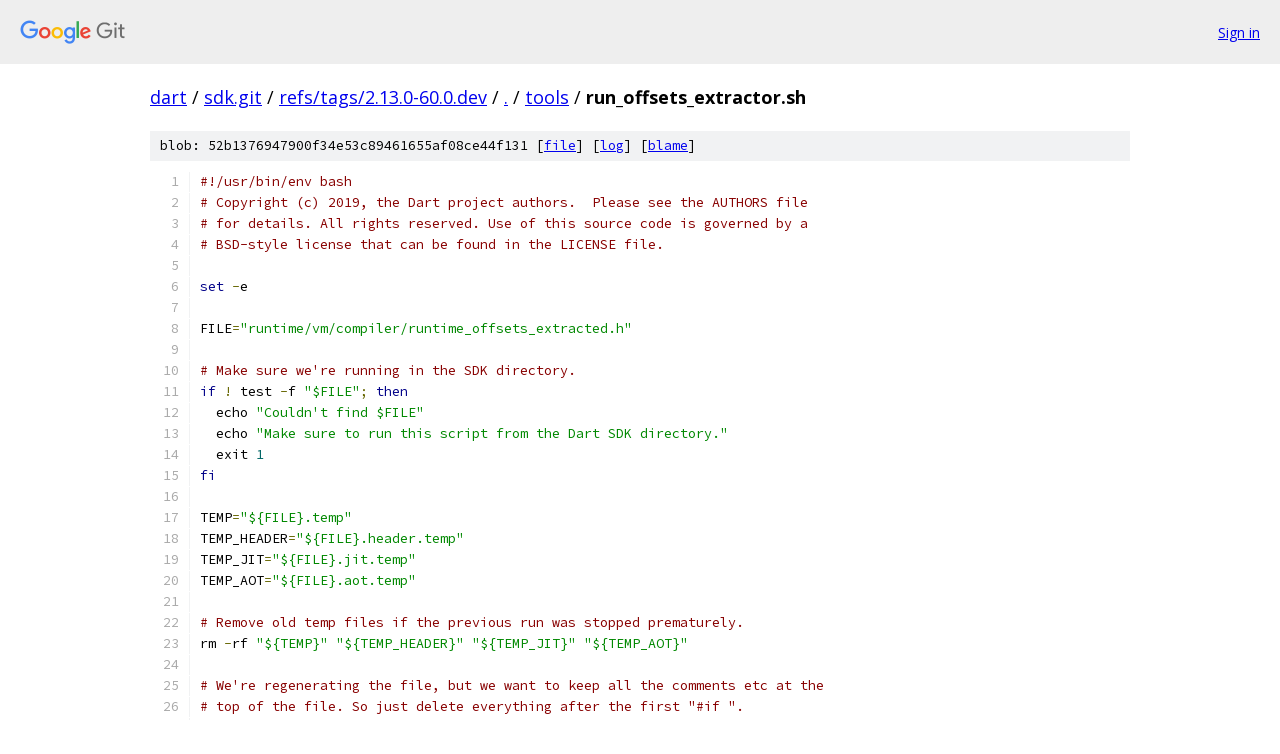

--- FILE ---
content_type: text/html; charset=utf-8
request_url: https://dart.googlesource.com/sdk.git/+/refs/tags/2.13.0-60.0.dev/tools/run_offsets_extractor.sh
body_size: 2696
content:
<!DOCTYPE html><html lang="en"><head><meta charset="utf-8"><meta name="viewport" content="width=device-width, initial-scale=1"><title>tools/run_offsets_extractor.sh - sdk.git - Git at Google</title><link rel="stylesheet" type="text/css" href="/+static/base.css"><link rel="stylesheet" type="text/css" href="/+static/prettify/prettify.css"><!-- default customHeadTagPart --></head><body class="Site"><header class="Site-header"><div class="Header"><a class="Header-image" href="/"><img src="//www.gstatic.com/images/branding/lockups/2x/lockup_git_color_108x24dp.png" width="108" height="24" alt="Google Git"></a><div class="Header-menu"> <a class="Header-menuItem" href="https://accounts.google.com/AccountChooser?faa=1&amp;continue=https://dart.googlesource.com/login/sdk.git/%2B/refs/tags/2.13.0-60.0.dev/tools/run_offsets_extractor.sh">Sign in</a> </div></div></header><div class="Site-content"><div class="Container "><div class="Breadcrumbs"><a class="Breadcrumbs-crumb" href="/?format=HTML">dart</a> / <a class="Breadcrumbs-crumb" href="/sdk.git/">sdk.git</a> / <a class="Breadcrumbs-crumb" href="/sdk.git/+/refs/tags/2.13.0-60.0.dev">refs/tags/2.13.0-60.0.dev</a> / <a class="Breadcrumbs-crumb" href="/sdk.git/+/refs/tags/2.13.0-60.0.dev/">.</a> / <a class="Breadcrumbs-crumb" href="/sdk.git/+/refs/tags/2.13.0-60.0.dev/tools">tools</a> / <span class="Breadcrumbs-crumb">run_offsets_extractor.sh</span></div><div class="u-sha1 u-monospace BlobSha1">blob: 52b1376947900f34e53c89461655af08ce44f131 [<a href="/sdk.git/+/refs/tags/2.13.0-60.0.dev/tools/run_offsets_extractor.sh">file</a>] [<a href="/sdk.git/+log/refs/tags/2.13.0-60.0.dev/tools/run_offsets_extractor.sh">log</a>] [<a href="/sdk.git/+blame/refs/tags/2.13.0-60.0.dev/tools/run_offsets_extractor.sh">blame</a>]</div><table class="FileContents"><tr class="u-pre u-monospace FileContents-line"><td class="u-lineNum u-noSelect FileContents-lineNum" data-line-number="1"></td><td class="FileContents-lineContents" id="1"><span class="com">#!/usr/bin/env bash</span></td></tr><tr class="u-pre u-monospace FileContents-line"><td class="u-lineNum u-noSelect FileContents-lineNum" data-line-number="2"></td><td class="FileContents-lineContents" id="2"><span class="com"># Copyright (c) 2019, the Dart project authors.  Please see the AUTHORS file</span></td></tr><tr class="u-pre u-monospace FileContents-line"><td class="u-lineNum u-noSelect FileContents-lineNum" data-line-number="3"></td><td class="FileContents-lineContents" id="3"><span class="com"># for details. All rights reserved. Use of this source code is governed by a</span></td></tr><tr class="u-pre u-monospace FileContents-line"><td class="u-lineNum u-noSelect FileContents-lineNum" data-line-number="4"></td><td class="FileContents-lineContents" id="4"><span class="com"># BSD-style license that can be found in the LICENSE file.</span></td></tr><tr class="u-pre u-monospace FileContents-line"><td class="u-lineNum u-noSelect FileContents-lineNum" data-line-number="5"></td><td class="FileContents-lineContents" id="5"></td></tr><tr class="u-pre u-monospace FileContents-line"><td class="u-lineNum u-noSelect FileContents-lineNum" data-line-number="6"></td><td class="FileContents-lineContents" id="6"><span class="kwd">set</span><span class="pln"> </span><span class="pun">-</span><span class="pln">e</span></td></tr><tr class="u-pre u-monospace FileContents-line"><td class="u-lineNum u-noSelect FileContents-lineNum" data-line-number="7"></td><td class="FileContents-lineContents" id="7"></td></tr><tr class="u-pre u-monospace FileContents-line"><td class="u-lineNum u-noSelect FileContents-lineNum" data-line-number="8"></td><td class="FileContents-lineContents" id="8"><span class="pln">FILE</span><span class="pun">=</span><span class="str">&quot;runtime/vm/compiler/runtime_offsets_extracted.h&quot;</span></td></tr><tr class="u-pre u-monospace FileContents-line"><td class="u-lineNum u-noSelect FileContents-lineNum" data-line-number="9"></td><td class="FileContents-lineContents" id="9"></td></tr><tr class="u-pre u-monospace FileContents-line"><td class="u-lineNum u-noSelect FileContents-lineNum" data-line-number="10"></td><td class="FileContents-lineContents" id="10"><span class="com"># Make sure we&#39;re running in the SDK directory.</span></td></tr><tr class="u-pre u-monospace FileContents-line"><td class="u-lineNum u-noSelect FileContents-lineNum" data-line-number="11"></td><td class="FileContents-lineContents" id="11"><span class="kwd">if</span><span class="pln"> </span><span class="pun">!</span><span class="pln"> test </span><span class="pun">-</span><span class="pln">f </span><span class="str">&quot;$FILE&quot;</span><span class="pun">;</span><span class="pln"> </span><span class="kwd">then</span></td></tr><tr class="u-pre u-monospace FileContents-line"><td class="u-lineNum u-noSelect FileContents-lineNum" data-line-number="12"></td><td class="FileContents-lineContents" id="12"><span class="pln">  echo </span><span class="str">&quot;Couldn&#39;t find $FILE&quot;</span></td></tr><tr class="u-pre u-monospace FileContents-line"><td class="u-lineNum u-noSelect FileContents-lineNum" data-line-number="13"></td><td class="FileContents-lineContents" id="13"><span class="pln">  echo </span><span class="str">&quot;Make sure to run this script from the Dart SDK directory.&quot;</span></td></tr><tr class="u-pre u-monospace FileContents-line"><td class="u-lineNum u-noSelect FileContents-lineNum" data-line-number="14"></td><td class="FileContents-lineContents" id="14"><span class="pln">  exit </span><span class="lit">1</span></td></tr><tr class="u-pre u-monospace FileContents-line"><td class="u-lineNum u-noSelect FileContents-lineNum" data-line-number="15"></td><td class="FileContents-lineContents" id="15"><span class="kwd">fi</span></td></tr><tr class="u-pre u-monospace FileContents-line"><td class="u-lineNum u-noSelect FileContents-lineNum" data-line-number="16"></td><td class="FileContents-lineContents" id="16"></td></tr><tr class="u-pre u-monospace FileContents-line"><td class="u-lineNum u-noSelect FileContents-lineNum" data-line-number="17"></td><td class="FileContents-lineContents" id="17"><span class="pln">TEMP</span><span class="pun">=</span><span class="str">&quot;${FILE}.temp&quot;</span></td></tr><tr class="u-pre u-monospace FileContents-line"><td class="u-lineNum u-noSelect FileContents-lineNum" data-line-number="18"></td><td class="FileContents-lineContents" id="18"><span class="pln">TEMP_HEADER</span><span class="pun">=</span><span class="str">&quot;${FILE}.header.temp&quot;</span></td></tr><tr class="u-pre u-monospace FileContents-line"><td class="u-lineNum u-noSelect FileContents-lineNum" data-line-number="19"></td><td class="FileContents-lineContents" id="19"><span class="pln">TEMP_JIT</span><span class="pun">=</span><span class="str">&quot;${FILE}.jit.temp&quot;</span></td></tr><tr class="u-pre u-monospace FileContents-line"><td class="u-lineNum u-noSelect FileContents-lineNum" data-line-number="20"></td><td class="FileContents-lineContents" id="20"><span class="pln">TEMP_AOT</span><span class="pun">=</span><span class="str">&quot;${FILE}.aot.temp&quot;</span></td></tr><tr class="u-pre u-monospace FileContents-line"><td class="u-lineNum u-noSelect FileContents-lineNum" data-line-number="21"></td><td class="FileContents-lineContents" id="21"></td></tr><tr class="u-pre u-monospace FileContents-line"><td class="u-lineNum u-noSelect FileContents-lineNum" data-line-number="22"></td><td class="FileContents-lineContents" id="22"><span class="com"># Remove old temp files if the previous run was stopped prematurely.</span></td></tr><tr class="u-pre u-monospace FileContents-line"><td class="u-lineNum u-noSelect FileContents-lineNum" data-line-number="23"></td><td class="FileContents-lineContents" id="23"><span class="pln">rm </span><span class="pun">-</span><span class="pln">rf </span><span class="str">&quot;${TEMP}&quot;</span><span class="pln"> </span><span class="str">&quot;${TEMP_HEADER}&quot;</span><span class="pln"> </span><span class="str">&quot;${TEMP_JIT}&quot;</span><span class="pln"> </span><span class="str">&quot;${TEMP_AOT}&quot;</span></td></tr><tr class="u-pre u-monospace FileContents-line"><td class="u-lineNum u-noSelect FileContents-lineNum" data-line-number="24"></td><td class="FileContents-lineContents" id="24"></td></tr><tr class="u-pre u-monospace FileContents-line"><td class="u-lineNum u-noSelect FileContents-lineNum" data-line-number="25"></td><td class="FileContents-lineContents" id="25"><span class="com"># We&#39;re regenerating the file, but we want to keep all the comments etc at the</span></td></tr><tr class="u-pre u-monospace FileContents-line"><td class="u-lineNum u-noSelect FileContents-lineNum" data-line-number="26"></td><td class="FileContents-lineContents" id="26"><span class="com"># top of the file. So just delete everything after the first &quot;#if &quot;.</span></td></tr><tr class="u-pre u-monospace FileContents-line"><td class="u-lineNum u-noSelect FileContents-lineNum" data-line-number="27"></td><td class="FileContents-lineContents" id="27"><span class="pln">LINE</span><span class="pun">=</span><span class="pln">$</span><span class="pun">(</span><span class="pln">grep </span><span class="str">&quot;#if &quot;</span><span class="pln"> </span><span class="str">&quot;$FILE&quot;</span><span class="pln"> </span><span class="pun">-</span><span class="pln">n </span><span class="pun">|</span><span class="pln"> head </span><span class="pun">-</span><span class="pln">n </span><span class="lit">1</span><span class="pln"> </span><span class="pun">|</span><span class="pln"> sed </span><span class="str">&quot;s/^\([0-9]*\):.*/\1/&quot;</span><span class="pun">)</span></td></tr><tr class="u-pre u-monospace FileContents-line"><td class="u-lineNum u-noSelect FileContents-lineNum" data-line-number="28"></td><td class="FileContents-lineContents" id="28"><span class="pln">head </span><span class="pun">-</span><span class="pln">n $</span><span class="pun">(</span><span class="pln">expr $LINE </span><span class="pun">-</span><span class="pln"> </span><span class="lit">1</span><span class="pun">)</span><span class="pln"> </span><span class="str">&quot;$FILE&quot;</span><span class="pln"> </span><span class="pun">&gt;</span><span class="str">&quot;$TEMP_HEADER&quot;</span></td></tr><tr class="u-pre u-monospace FileContents-line"><td class="u-lineNum u-noSelect FileContents-lineNum" data-line-number="29"></td><td class="FileContents-lineContents" id="29"></td></tr><tr class="u-pre u-monospace FileContents-line"><td class="u-lineNum u-noSelect FileContents-lineNum" data-line-number="30"></td><td class="FileContents-lineContents" id="30"><span class="com"># Run offsets_extractor for every architecture and append the results.</span></td></tr><tr class="u-pre u-monospace FileContents-line"><td class="u-lineNum u-noSelect FileContents-lineNum" data-line-number="31"></td><td class="FileContents-lineContents" id="31"><span class="pln">run</span><span class="pun">()</span><span class="pln"> </span><span class="pun">{</span></td></tr><tr class="u-pre u-monospace FileContents-line"><td class="u-lineNum u-noSelect FileContents-lineNum" data-line-number="32"></td><td class="FileContents-lineContents" id="32"><span class="pln">  tools</span><span class="pun">/</span><span class="pln">build</span><span class="pun">.</span><span class="pln">py </span><span class="pun">--</span><span class="pln">mode</span><span class="pun">=</span><span class="pln">$1 </span><span class="pun">--</span><span class="pln">arch</span><span class="pun">=</span><span class="pln">$2 offsets_extractor offsets_extractor_precompiled_runtime</span></td></tr><tr class="u-pre u-monospace FileContents-line"><td class="u-lineNum u-noSelect FileContents-lineNum" data-line-number="33"></td><td class="FileContents-lineContents" id="33"><span class="pln">  echo </span><span class="str">&quot;&quot;</span><span class="pln"> </span><span class="pun">&gt;&gt;</span><span class="str">&quot;$TEMP_JIT&quot;</span></td></tr><tr class="u-pre u-monospace FileContents-line"><td class="u-lineNum u-noSelect FileContents-lineNum" data-line-number="34"></td><td class="FileContents-lineContents" id="34"><span class="pln">  out</span><span class="pun">/</span><span class="pln">$3</span><span class="pun">/</span><span class="pln">offsets_extractor </span><span class="pun">&gt;&gt;</span><span class="str">&quot;$TEMP_JIT&quot;</span></td></tr><tr class="u-pre u-monospace FileContents-line"><td class="u-lineNum u-noSelect FileContents-lineNum" data-line-number="35"></td><td class="FileContents-lineContents" id="35"><span class="pln">  echo </span><span class="str">&quot;&quot;</span><span class="pln"> </span><span class="pun">&gt;&gt;</span><span class="str">&quot;$TEMP_AOT&quot;</span></td></tr><tr class="u-pre u-monospace FileContents-line"><td class="u-lineNum u-noSelect FileContents-lineNum" data-line-number="36"></td><td class="FileContents-lineContents" id="36"><span class="pln">  out</span><span class="pun">/</span><span class="pln">$3</span><span class="pun">/</span><span class="pln">offsets_extractor_precompiled_runtime </span><span class="pun">&gt;&gt;</span><span class="str">&quot;$TEMP_AOT&quot;</span></td></tr><tr class="u-pre u-monospace FileContents-line"><td class="u-lineNum u-noSelect FileContents-lineNum" data-line-number="37"></td><td class="FileContents-lineContents" id="37"><span class="pun">}</span></td></tr><tr class="u-pre u-monospace FileContents-line"><td class="u-lineNum u-noSelect FileContents-lineNum" data-line-number="38"></td><td class="FileContents-lineContents" id="38"><span class="pln">echo </span><span class="str">&quot;&quot;</span><span class="pln"> </span><span class="pun">&gt;&gt;</span><span class="str">&quot;$TEMP_JIT&quot;</span></td></tr><tr class="u-pre u-monospace FileContents-line"><td class="u-lineNum u-noSelect FileContents-lineNum" data-line-number="39"></td><td class="FileContents-lineContents" id="39"><span class="pln">echo </span><span class="str">&quot;&quot;</span><span class="pln"> </span><span class="pun">&gt;&gt;</span><span class="str">&quot;$TEMP_AOT&quot;</span></td></tr><tr class="u-pre u-monospace FileContents-line"><td class="u-lineNum u-noSelect FileContents-lineNum" data-line-number="40"></td><td class="FileContents-lineContents" id="40"><span class="pln">echo </span><span class="str">&quot;#if !defined(PRODUCT)&quot;</span><span class="pln"> </span><span class="pun">&gt;&gt;</span><span class="str">&quot;$TEMP_JIT&quot;</span></td></tr><tr class="u-pre u-monospace FileContents-line"><td class="u-lineNum u-noSelect FileContents-lineNum" data-line-number="41"></td><td class="FileContents-lineContents" id="41"><span class="pln">echo </span><span class="str">&quot;#if !defined(PRODUCT)&quot;</span><span class="pln"> </span><span class="pun">&gt;&gt;</span><span class="str">&quot;$TEMP_AOT&quot;</span></td></tr><tr class="u-pre u-monospace FileContents-line"><td class="u-lineNum u-noSelect FileContents-lineNum" data-line-number="42"></td><td class="FileContents-lineContents" id="42"><span class="pln">run release simarm </span><span class="typ">ReleaseSIMARM</span></td></tr><tr class="u-pre u-monospace FileContents-line"><td class="u-lineNum u-noSelect FileContents-lineNum" data-line-number="43"></td><td class="FileContents-lineContents" id="43"><span class="pln">run release x64 </span><span class="typ">ReleaseX64</span></td></tr><tr class="u-pre u-monospace FileContents-line"><td class="u-lineNum u-noSelect FileContents-lineNum" data-line-number="44"></td><td class="FileContents-lineContents" id="44"><span class="pln">run release ia32 </span><span class="typ">ReleaseIA32</span></td></tr><tr class="u-pre u-monospace FileContents-line"><td class="u-lineNum u-noSelect FileContents-lineNum" data-line-number="45"></td><td class="FileContents-lineContents" id="45"><span class="pln">run release simarm64 </span><span class="typ">ReleaseSIMARM64</span></td></tr><tr class="u-pre u-monospace FileContents-line"><td class="u-lineNum u-noSelect FileContents-lineNum" data-line-number="46"></td><td class="FileContents-lineContents" id="46"><span class="pln">run release x64c </span><span class="typ">ReleaseX64C</span></td></tr><tr class="u-pre u-monospace FileContents-line"><td class="u-lineNum u-noSelect FileContents-lineNum" data-line-number="47"></td><td class="FileContents-lineContents" id="47"><span class="pln">run release simarm64c </span><span class="typ">ReleaseSIMARM64C</span></td></tr><tr class="u-pre u-monospace FileContents-line"><td class="u-lineNum u-noSelect FileContents-lineNum" data-line-number="48"></td><td class="FileContents-lineContents" id="48"><span class="pln">echo </span><span class="str">&quot;&quot;</span><span class="pln"> </span><span class="pun">&gt;&gt;</span><span class="str">&quot;$TEMP_JIT&quot;</span></td></tr><tr class="u-pre u-monospace FileContents-line"><td class="u-lineNum u-noSelect FileContents-lineNum" data-line-number="49"></td><td class="FileContents-lineContents" id="49"><span class="pln">echo </span><span class="str">&quot;&quot;</span><span class="pln"> </span><span class="pun">&gt;&gt;</span><span class="str">&quot;$TEMP_AOT&quot;</span></td></tr><tr class="u-pre u-monospace FileContents-line"><td class="u-lineNum u-noSelect FileContents-lineNum" data-line-number="50"></td><td class="FileContents-lineContents" id="50"><span class="pln">echo </span><span class="str">&quot;#else  // !defined(PRODUCT)&quot;</span><span class="pln"> </span><span class="pun">&gt;&gt;</span><span class="str">&quot;$TEMP_JIT&quot;</span></td></tr><tr class="u-pre u-monospace FileContents-line"><td class="u-lineNum u-noSelect FileContents-lineNum" data-line-number="51"></td><td class="FileContents-lineContents" id="51"><span class="pln">echo </span><span class="str">&quot;#else  // !defined(PRODUCT)&quot;</span><span class="pln"> </span><span class="pun">&gt;&gt;</span><span class="str">&quot;$TEMP_AOT&quot;</span></td></tr><tr class="u-pre u-monospace FileContents-line"><td class="u-lineNum u-noSelect FileContents-lineNum" data-line-number="52"></td><td class="FileContents-lineContents" id="52"><span class="pln">run product simarm </span><span class="typ">ProductSIMARM</span></td></tr><tr class="u-pre u-monospace FileContents-line"><td class="u-lineNum u-noSelect FileContents-lineNum" data-line-number="53"></td><td class="FileContents-lineContents" id="53"><span class="pln">run product x64 </span><span class="typ">ProductX64</span></td></tr><tr class="u-pre u-monospace FileContents-line"><td class="u-lineNum u-noSelect FileContents-lineNum" data-line-number="54"></td><td class="FileContents-lineContents" id="54"><span class="pln">run product ia32 </span><span class="typ">ProductIA32</span></td></tr><tr class="u-pre u-monospace FileContents-line"><td class="u-lineNum u-noSelect FileContents-lineNum" data-line-number="55"></td><td class="FileContents-lineContents" id="55"><span class="pln">run product simarm64 </span><span class="typ">ProductSIMARM64</span></td></tr><tr class="u-pre u-monospace FileContents-line"><td class="u-lineNum u-noSelect FileContents-lineNum" data-line-number="56"></td><td class="FileContents-lineContents" id="56"><span class="pln">run product x64c </span><span class="typ">ProductX64C</span></td></tr><tr class="u-pre u-monospace FileContents-line"><td class="u-lineNum u-noSelect FileContents-lineNum" data-line-number="57"></td><td class="FileContents-lineContents" id="57"><span class="pln">run product simarm64c </span><span class="typ">ProductSIMARM64C</span></td></tr><tr class="u-pre u-monospace FileContents-line"><td class="u-lineNum u-noSelect FileContents-lineNum" data-line-number="58"></td><td class="FileContents-lineContents" id="58"><span class="pln">echo </span><span class="str">&quot;&quot;</span><span class="pln"> </span><span class="pun">&gt;&gt;</span><span class="str">&quot;$TEMP_JIT&quot;</span></td></tr><tr class="u-pre u-monospace FileContents-line"><td class="u-lineNum u-noSelect FileContents-lineNum" data-line-number="59"></td><td class="FileContents-lineContents" id="59"><span class="pln">echo </span><span class="str">&quot;&quot;</span><span class="pln"> </span><span class="pun">&gt;&gt;</span><span class="str">&quot;$TEMP_AOT&quot;</span></td></tr><tr class="u-pre u-monospace FileContents-line"><td class="u-lineNum u-noSelect FileContents-lineNum" data-line-number="60"></td><td class="FileContents-lineContents" id="60"><span class="pln">echo </span><span class="str">&quot;#endif  // !defined(PRODUCT)&quot;</span><span class="pln"> </span><span class="pun">&gt;&gt;</span><span class="str">&quot;$TEMP_JIT&quot;</span></td></tr><tr class="u-pre u-monospace FileContents-line"><td class="u-lineNum u-noSelect FileContents-lineNum" data-line-number="61"></td><td class="FileContents-lineContents" id="61"><span class="pln">echo </span><span class="str">&quot;#endif  // !defined(PRODUCT)&quot;</span><span class="pln"> </span><span class="pun">&gt;&gt;</span><span class="str">&quot;$TEMP_AOT&quot;</span></td></tr><tr class="u-pre u-monospace FileContents-line"><td class="u-lineNum u-noSelect FileContents-lineNum" data-line-number="62"></td><td class="FileContents-lineContents" id="62"></td></tr><tr class="u-pre u-monospace FileContents-line"><td class="u-lineNum u-noSelect FileContents-lineNum" data-line-number="63"></td><td class="FileContents-lineContents" id="63"><span class="pln">cat $TEMP_HEADER </span><span class="pun">&gt;&gt;</span><span class="str">&quot;$TEMP&quot;</span></td></tr><tr class="u-pre u-monospace FileContents-line"><td class="u-lineNum u-noSelect FileContents-lineNum" data-line-number="64"></td><td class="FileContents-lineContents" id="64"><span class="pln">cat $TEMP_JIT </span><span class="pun">&gt;&gt;</span><span class="str">&quot;$TEMP&quot;</span></td></tr><tr class="u-pre u-monospace FileContents-line"><td class="u-lineNum u-noSelect FileContents-lineNum" data-line-number="65"></td><td class="FileContents-lineContents" id="65"><span class="pln">cat $TEMP_AOT </span><span class="pun">&gt;&gt;</span><span class="str">&quot;$TEMP&quot;</span></td></tr><tr class="u-pre u-monospace FileContents-line"><td class="u-lineNum u-noSelect FileContents-lineNum" data-line-number="66"></td><td class="FileContents-lineContents" id="66"></td></tr><tr class="u-pre u-monospace FileContents-line"><td class="u-lineNum u-noSelect FileContents-lineNum" data-line-number="67"></td><td class="FileContents-lineContents" id="67"><span class="pln">echo </span><span class="str">&quot;&quot;</span><span class="pln"> </span><span class="pun">&gt;&gt;</span><span class="str">&quot;$TEMP&quot;</span></td></tr><tr class="u-pre u-monospace FileContents-line"><td class="u-lineNum u-noSelect FileContents-lineNum" data-line-number="68"></td><td class="FileContents-lineContents" id="68"><span class="pln">echo </span><span class="str">&quot;#endif  // RUNTIME_VM_COMPILER_RUNTIME_OFFSETS_EXTRACTED_H_&quot;</span><span class="pln"> </span><span class="pun">&gt;&gt;</span><span class="str">&quot;$TEMP&quot;</span></td></tr><tr class="u-pre u-monospace FileContents-line"><td class="u-lineNum u-noSelect FileContents-lineNum" data-line-number="69"></td><td class="FileContents-lineContents" id="69"><span class="pln">mv </span><span class="str">&quot;$TEMP&quot;</span><span class="pln"> </span><span class="str">&quot;$FILE&quot;</span></td></tr><tr class="u-pre u-monospace FileContents-line"><td class="u-lineNum u-noSelect FileContents-lineNum" data-line-number="70"></td><td class="FileContents-lineContents" id="70"></td></tr><tr class="u-pre u-monospace FileContents-line"><td class="u-lineNum u-noSelect FileContents-lineNum" data-line-number="71"></td><td class="FileContents-lineContents" id="71"><span class="com"># Cleanup.</span></td></tr><tr class="u-pre u-monospace FileContents-line"><td class="u-lineNum u-noSelect FileContents-lineNum" data-line-number="72"></td><td class="FileContents-lineContents" id="72"><span class="pln">git cl format </span><span class="str">&quot;$FILE&quot;</span></td></tr><tr class="u-pre u-monospace FileContents-line"><td class="u-lineNum u-noSelect FileContents-lineNum" data-line-number="73"></td><td class="FileContents-lineContents" id="73"><span class="pln">rm </span><span class="str">&quot;$TEMP_HEADER&quot;</span></td></tr><tr class="u-pre u-monospace FileContents-line"><td class="u-lineNum u-noSelect FileContents-lineNum" data-line-number="74"></td><td class="FileContents-lineContents" id="74"><span class="pln">rm </span><span class="str">&quot;$TEMP_JIT&quot;</span></td></tr><tr class="u-pre u-monospace FileContents-line"><td class="u-lineNum u-noSelect FileContents-lineNum" data-line-number="75"></td><td class="FileContents-lineContents" id="75"><span class="pln">rm </span><span class="str">&quot;$TEMP_AOT&quot;</span></td></tr><tr class="u-pre u-monospace FileContents-line"><td class="u-lineNum u-noSelect FileContents-lineNum" data-line-number="76"></td><td class="FileContents-lineContents" id="76"><span class="pln">echo </span><span class="pun">-</span><span class="pln">e </span><span class="str">&quot;\n\nSuccessfully generated $FILE :)&quot;</span></td></tr></table><script nonce="oLfBK2uqvtwfwuoKcikonw">for (let lineNumEl of document.querySelectorAll('td.u-lineNum')) {lineNumEl.onclick = () => {window.location.hash = `#${lineNumEl.getAttribute('data-line-number')}`;};}</script></div> <!-- Container --></div> <!-- Site-content --><footer class="Site-footer"><div class="Footer"><span class="Footer-poweredBy">Powered by <a href="https://gerrit.googlesource.com/gitiles/">Gitiles</a>| <a href="https://policies.google.com/privacy">Privacy</a>| <a href="https://policies.google.com/terms">Terms</a></span><span class="Footer-formats"><a class="u-monospace Footer-formatsItem" href="?format=TEXT">txt</a> <a class="u-monospace Footer-formatsItem" href="?format=JSON">json</a></span></div></footer></body></html>